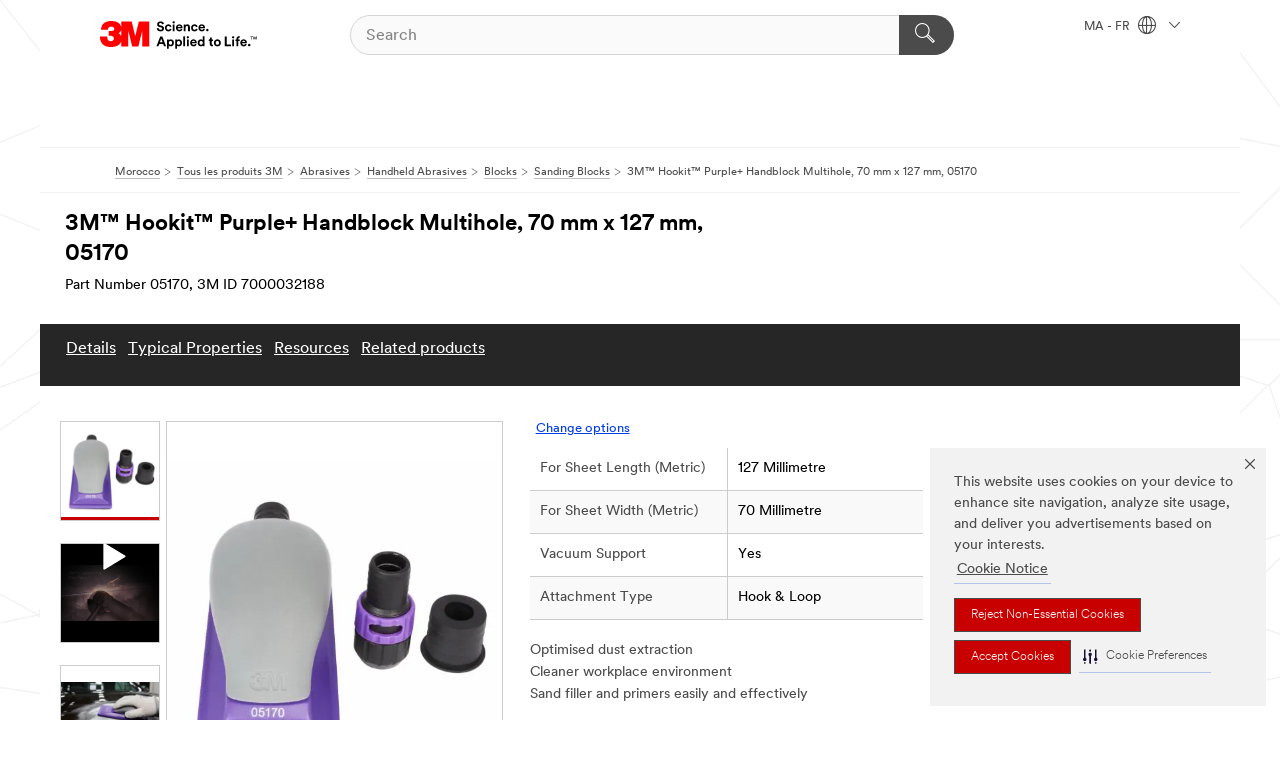

--- FILE ---
content_type: text/html; charset=UTF-8
request_url: https://www.3mmaroc.ma/3M/fr_MA/p/d/v000077136/
body_size: 16947
content:
<!DOCTYPE html>
<html lang="en-MA">
 <head><meta http-equiv="X-UA-Compatible" content="IE=EDGE"><script type="text/javascript" src="https://cdn-prod.securiti.ai/consent/auto_blocking/0638aaa2-354a-44c0-a777-ea4db9f7bf8a/cdcbf7e6-8c1e-4f65-a9e2-9cf9fd12f39e.js"></script><script>(function(){var s=document.createElement('script');s.src='https://cdn-prod.securiti.ai/consent/cookie-consent-sdk-loader.js';s.setAttribute('data-tenant-uuid', '0638aaa2-354a-44c0-a777-ea4db9f7bf8a');s.setAttribute('data-domain-uuid', 'cdcbf7e6-8c1e-4f65-a9e2-9cf9fd12f39e');s.setAttribute('data-backend-url', 'https://app.securiti.ai');s.setAttribute('data-skip-css', 'false');s.defer=true;var parent_node=document.head || document.body;parent_node.appendChild(s);})()</script><script src="https://tags.tiqcdn.com/utag/3m/3m-emea/prod/utag.sync.js"></script><script>if (typeof utag_data == 'undefined') utag_data = {};</script><style>.MMM--site-bd .mds-wrapper p{margin:0;}.mds-wrapper .mds-titleWithText_content--body p, .mds-wrapper .mds-stackableimages_container--content p, .mds-wrapper .mds-content-cards_grid_card_body .mds-font_body p, .mds-wrapper .mds-contentCTA_content--body p, .mds-wrapper .mds-accordion_content--text>p, .mds-wrapper .mds-tabs_items--content>div>p, .mds-wrapper .mds-verticaltabs_content--text>p{margin-bottom:15px;}.MMM--site-bd .mds-wrapper .mds-margin_large--bottom{margin-bottom: 20px;}.MMM--site-bd .mds-wrapper .mds-margin_large--top{margin-top: 20px;}.MMM--site-bd .mds-wrapper ol{margin:0;}.MMM--site-bd .mds-wrapper .mds-titleWithText_content--body ol, .MMM--site-bd .mds-wrapper .mds-titleWithText_content--body ul, .MMM--site-bd .mds-wrapper .mds-stackableimages_container--content ol, .MMM--site-bd .mds-wrapper .mds-stackableimages_container--content ul, .MMM--site-bd .mds-wrapper .mds-content-cards_grid_card_body .mds-font_body ol, .MMM--site-bd .mds-wrapper .mds-content-cards_grid_card_body .mds-font_body ul, .MMM--site-bd .mds-wrapper .mds-contentCTA_content--body ol, .MMM--site-bd .mds-wrapper .mds-contentCTA_content--body ul, .MMM--site-bd .mds-wrapper .mds-accordion_content--text>ol, .MMM--site-bd .mds-wrapper .mds-accordion_content--text>ul, .MMM--site-bd .mds-wrapper .mds-tabs_items--content>div>ol, .MMM--site-bd .mds-wrapper .mds-tabs_items--content>div>ul, .MMM--site-bd .mds-wrapper .mds-verticaltabs_content--text>ol, .MMM--site-bd .mds-wrapper .mds-verticaltabs_content--text>ul{padding-left: 22px;}</style><style>.m-header_menu{visibility: hidden;}</style>
<title>3M™ Hookit™ Purple+ Handblock Multihole, 70 mm x 127 mm, 05170 | 3M Morocco</title>
  <meta charset="utf-8">
  <meta name="viewport" content="width=device-width, initial-scale=1.0">
<meta name="DCSext.Business" content="Safety & Industrial Bus Group">
<meta name="DCSext.CDC" content="BK">
<meta name="DCSext.Dimension_FUZE_Featured_Brands" content="3M">
<meta name="DCSext.Hierarchy" content="GPH20157">
<meta name="DCSext.SnapsPdp" content="3M™ Hookit™ Purple+ Handblock Multihole, 70 mm x 127 mm, 05170">
<meta name="DCSext.ewcd_url" content="Z6_79L2HO02KO3O10Q639V7L0A534 | Z6_79L2HO02K8K6B0QT20NQQ30Q31">
<meta name="DCSext.locale" content="fr_MA">
<meta name="DCSext.page" content="CORP_SNAPS_GPH_MA">
<meta name="DCSext.platform" content="FUZE">
<meta name="DCSext.site" content="CORP_SNAPS_GPH">
<meta name="Discontinued" content="false">
<meta name="Keywords" content="car scratch repair, car dent repair, paint removal, paint preparation, denibbing, primer sanding, abrasives for plastic repair, Filler sanding, 3M abrasives, cubitron">
<meta name="WT.cg_n" content="Product Detail Page">
<meta name="WT.dcsvid" content="">
<meta name="WT.pn_sku" content="7000032188">
<meta name="application-name" content="MMM-ext">
<meta name="baseurl" content="https://www.3mmaroc.ma/3M/fr_MA/p/">
<meta name="dc_coverage" content="MA">
<meta name="description" content="Sand filler easily and effectively with 3M™ Hookit™ Purple+ Handblock Multihole. Our range of hand blocks are optimised for manual sanding applications and dust extraction, to create a cleaner workplace environment.">
<meta name="entity.categoryId" content="GPH20157">
<meta name="format-detection" content="telephone=no">
<meta name="generatedBySNAPS" content="true">
<meta http-equiv="cleartype" content="on">
<meta http-equiv="format-detection" content="telephone=no">
<meta http-equiv="imagetoolbar" content="no">
<meta name="isChild" content="true">
<meta name="isParent" content="false">
<meta name="mmm_id" content="7000032188">
<meta name="mmmsite" content="CORP_SNAPS_GPH">
<meta name="og:description" content="Sand filler easily and effectively with 3M™ Hookit™ Purple+ Handblock Multihole. Our range of hand blocks are optimised for manual sanding applications and dust extraction, to create a cleaner workplace environment.">
<meta name="og:image" content="https://multimedia.3m.com/mws/media/1148863J/3m-hookit-purple-multihole-handblock-pn05170-cfop.jpg">
<meta name="og:title" content="3M™ Hookit™ Purple+ Handblock Multihole, 70 mm x 127 mm, 05170">
<meta name="og:url" content="https://www.3mmaroc.ma/3M/fr_MA/p/dc/v000077136/">
<meta name="pageType" content="FuzeProductDetail">
<meta name="mmm:serp" content="https://www.3mmaroc.ma/3M/fr_MA/p/dc/v000077136/"/>
<link rel="canonical" href="https://www.3mmaroc.ma/3M/fr_MA/p/dc/v000077136/" /><!--  <PageMap><DataObject type="server"><Attribute name="node">fd-5 | WebSphere_Portal</Attribute>
<Attribute name="placeUniquename">CORP_SNAPS_GPH</Attribute>
<Attribute name="sitebreadcrumb">Z6_79L2HO02K8K6B0QT20NQQ30Q31</Attribute>
<Attribute name="themeVersion">2025.12</Attribute>
<Attribute name="pageUniquename">CORP_SNAPS_GPH_MA</Attribute>
</DataObject>
<DataObject type="page"><Attribute name="site">Z6_79L2HO02KO3O10Q639V7L0A534 | CORP_SNAPS_GPH</Attribute>
<Attribute name="currentpage">Z6_79L2HO02K8K6B0QT20NQQ30Q31</Attribute>
<Attribute name="currentuniquename">CORP_SNAPS_GPH_MA</Attribute>
</DataObject>
</PageMap> --><link rel="shortcut icon" type="image/ico" href="/favicon.ico" />
<link rel="apple-touch-icon-precomposed" sizes="57x57" href="/3m_theme_assets/themes/3MTheme/assets/images/unicorn/3M_Bookmark_Icon_57x57.png" />
<link rel="apple-touch-icon-precomposed" sizes="60x60" href="/3m_theme_assets/themes/3MTheme/assets/images/unicorn/3M_Bookmark_Icon_60x60.png" />
<link rel="apple-touch-icon-precomposed" sizes="72x72" href="/3m_theme_assets/themes/3MTheme/assets/images/unicorn/3M_Bookmark_Icon_72x72.png" />
<link rel="apple-touch-icon-precomposed" sizes="76x76" href="/3m_theme_assets/themes/3MTheme/assets/images/unicorn/3M_Bookmark_Icon_76x76.png" />
<link rel="apple-touch-icon-precomposed" sizes="114x114" href="/3m_theme_assets/themes/3MTheme/assets/images/unicorn/3M_Bookmark_Icon_114x114.png" />
<link rel="apple-touch-icon-precomposed" sizes="120x120" href="/3m_theme_assets/themes/3MTheme/assets/images/unicorn/3M_Bookmark_Icon_120x120.png" />
<link rel="apple-touch-icon-precomposed" sizes="144x144" href="/3m_theme_assets/themes/3MTheme/assets/images/unicorn/3M_Bookmark_Icon_144x144.png" />
<link rel="apple-touch-icon-precomposed" sizes="152x152" href="/3m_theme_assets/themes/3MTheme/assets/images/unicorn/3M_Bookmark_Icon_152x152.png" />
<link rel="apple-touch-icon-precomposed" sizes="180x180" href="/3m_theme_assets/themes/3MTheme/assets/images/unicorn/3M_Bookmark_Icon_180x180.png" />
<meta name="msapplication-TileColor" content="#ffffff" />
<meta name="msapplication-square70x70logo" content="/3m_theme_assets/themes/3MTheme/assets/images/unicorn/smalltile.png" />
<meta name="msapplication-square150x150logo" content="/3m_theme_assets/themes/3MTheme/assets/images/unicorn/mediumtile.png" />
<meta name="msapplication-wide310x150logo" content="/3m_theme_assets/themes/3MTheme/assets/images/unicorn/widetile.png" />
<meta name="msapplication-square310x310logo" content="/3m_theme_assets/themes/3MTheme/assets/images/unicorn/largetile.png" />
<link rel="alternate" hreflang="fr-BE" href="https://www.3mbelgique.be/3M/fr_BE/p/dc/v000077136/" /><link rel="alternate" hreflang="en-LB" href="https://www.3m.com/3M/en_LB/p/dc/v000077136/" /><link rel="alternate" hreflang="nl-NL" href="https://www.3mnederland.nl/3M/nl_NL/p/dc/v000077136/" /><link rel="alternate" hreflang="en-KW" href="https://www.3m.com.kw/3M/en_KW/p/dc/v000077136/" /><link rel="alternate" hreflang="hu-HU" href="https://www.3mmagyarorszag.hu/3M/hu_HU/p/dc/v000077136/" /><link rel="alternate" hreflang="de-DE" href="https://www.3mdeutschland.de/3M/de_DE/p/dc/v000077136/" /><link rel="alternate" hreflang="en-BG" href="https://www.3mbulgaria.bg/3M/bg_BG/p/dc/v000077136/" /><link rel="alternate" hreflang="cs-CZ" href="https://www.3m.cz/3M/cs_CZ/p/dc/v000077136/" /><link rel="alternate" hreflang="en-AE" href="https://www.3mae.ae/3M/en_AE/p/dc/v000077136/" /><link rel="alternate" hreflang="da-DK" href="https://www.3mdanmark.dk/3M/da_DK/p/dc/v000077136/" /><link rel="alternate" hreflang="pl-PL" href="https://www.3mpolska.pl/3M/pl_PL/p/dc/v000077136/" /><link rel="alternate" hreflang="en-RS" href="https://www.3m.co.rs/3M/sr_RS/p/dc/v000077136/" /><link rel="alternate" hreflang="en-EE" href="https://www.3m.com.ee/3M/et_EE/p/dc/v000077136/" /><link rel="alternate" hreflang="sk-SK" href="https://www.3mslovensko.sk/3M/sk_SK/p/dc/v000077136/" /><link rel="alternate" hreflang="it-IT" href="https://www.3mitalia.it/3M/it_IT/p/dc/v000077136/" /><link rel="alternate" hreflang="en-RO" href="https://www.3m.com.ro/3M/ro_RO/p/dc/v000077136/" /><link rel="alternate" hreflang="pt-PT" href="https://www.3m.com.pt/3M/pt_PT/p/dc/v000077136/" /><link rel="alternate" hreflang="en-IE" href="https://www.3mireland.ie/3M/en_IE/p/dc/v000077136/" /><link rel="alternate" hreflang="vi-VN" href="https://www.3m.com.vn/3M/vi_VN/p/dc/v000077136/" /><link rel="alternate" hreflang="en-PK" href="https://www.3m.com.pk/3M/en_PK/p/dc/v000077136/" /><link rel="alternate" hreflang="nl-BE" href="https://www.3mbelgie.be/3M/nl_BE/p/dc/v000077136/" /><link rel="alternate" hreflang="es-ES" href="https://www.3m.com.es/3M/es_ES/p/dc/v000077136/" /><link rel="alternate" hreflang="sv-SE" href="https://www.3msverige.se/3M/sv_SE/p/dc/v000077136/" /><link rel="alternate" hreflang="en-MA" href="https://www.3mmaroc.ma/3M/fr_MA/p/dc/v000077136/" /><link rel="alternate" hreflang="en-SI" href="https://www.3m.com/3M/sl_SI/p/dc/v000077136/" /><link rel="alternate" hreflang="en-QA" href="https://www.3m.com.qa/3M/en_QA/p/dc/v000077136/" /><link rel="alternate" hreflang="en-KZ" href="https://www.3mkazakhstan.com/3M/ru_KZ/p/dc/v000077136/" /><link rel="alternate" hreflang="de-CH" href="https://www.3mschweiz.ch/3M/de_CH/p/dc/v000077136/" /><link rel="alternate" hreflang="en-LT" href="https://www.3mlietuva.lt/3M/lt_LT/p/dc/v000077136/" /><link rel="alternate" hreflang="en-GR" href="https://www.3mhellas.gr/3M/el_GR/p/dc/v000077136/" /><link rel="alternate" hreflang="en-HR" href="https://www.3m.com.hr/3M/hr_HR/p/dc/v000077136/" /><link rel="alternate" hreflang="en-LV" href="https://www.3m.com.lv/3M/lv_LV/p/dc/v000077136/" /><link rel="alternate" hreflang="en-IN" href="https://www.3mindia.in/3M/en_IN/p/dc/v000077136/" /><link rel="alternate" hreflang="fi-FI" href="https://www.3msuomi.fi/3M/fi_FI/p/dc/v000077136/" /><link rel="alternate" hreflang="en-IL" href="https://www.3misrael.co.il/3M/en_IL/p/dc/v000077136/" /><link rel="alternate" hreflang="fr-FR" href="https://www.3mfrance.fr/3M/fr_FR/p/dc/v000077136/" /><link rel="alternate" hreflang="de-AT" href="https://www.3maustria.at/3M/de_AT/p/dc/v000077136/" /><link rel="alternate" hreflang="fr-CH" href="https://www.3msuisse.ch/3M/fr_CH/p/dc/v000077136/" /><link rel="alternate" hreflang="en-GB" href="https://www.3m.co.uk/3M/en_GB/p/dc/v000077136/" /><link rel="alternate" hreflang="no-NO" href="https://www.3mnorge.no/3M/no_NO/p/dc/v000077136/" /><link rel="stylesheet" href="/3m_theme_assets/themes/3MTheme/assets/css/build/phoenix.css?v=3.179.0" />
<link rel="stylesheet" href="/3m_theme_assets/themes/3MTheme/assets/css/unicorn-icons.css?v=3.179.0" />
<link rel="stylesheet" media="print" href="/3m_theme_assets/themes/3MTheme/assets/css/build/unicorn-print.css?v=3.179.0" />
<link rel="stylesheet" href="/3m_theme_assets/static/MDS/mammoth.css?v=3.179.0" />
<!--[if IE]><![endif]-->
<!--[if (IE 8)|(IE 7)]>
<script type="text/javascript">
document.getElementById("js-main_style").setAttribute("href", "");
</script>

<![endif]-->
<!--[if lte IE 6]><![endif]-->
<script type="text/javascript" src="/3m_theme_assets/themes/3MTheme/assets/scripts/mmmSettings.js"></script><link rel="stylesheet" href="/3m_theme_assets/themes/3MTheme/assets/css/build/gsn.css" />
<link rel="stylesheet" href="/3m_theme_assets/themes/3MTheme/assets/css/static/MyAccountDropdown/MyAccountDropdown.css" />


<script>(window.BOOMR_mq=window.BOOMR_mq||[]).push(["addVar",{"rua.upush":"false","rua.cpush":"false","rua.upre":"false","rua.cpre":"false","rua.uprl":"false","rua.cprl":"false","rua.cprf":"false","rua.trans":"","rua.cook":"false","rua.ims":"false","rua.ufprl":"false","rua.cfprl":"false","rua.isuxp":"false","rua.texp":"norulematch","rua.ceh":"false","rua.ueh":"false","rua.ieh.st":"0"}]);</script>
                              <script>!function(e){var n="https://s.go-mpulse.net/boomerang/";if("False"=="True")e.BOOMR_config=e.BOOMR_config||{},e.BOOMR_config.PageParams=e.BOOMR_config.PageParams||{},e.BOOMR_config.PageParams.pci=!0,n="https://s2.go-mpulse.net/boomerang/";if(window.BOOMR_API_key="UWRYR-C88R8-XEZDS-AZ97P-LXP2F",function(){function e(){if(!o){var e=document.createElement("script");e.id="boomr-scr-as",e.src=window.BOOMR.url,e.async=!0,i.parentNode.appendChild(e),o=!0}}function t(e){o=!0;var n,t,a,r,d=document,O=window;if(window.BOOMR.snippetMethod=e?"if":"i",t=function(e,n){var t=d.createElement("script");t.id=n||"boomr-if-as",t.src=window.BOOMR.url,BOOMR_lstart=(new Date).getTime(),e=e||d.body,e.appendChild(t)},!window.addEventListener&&window.attachEvent&&navigator.userAgent.match(/MSIE [67]\./))return window.BOOMR.snippetMethod="s",void t(i.parentNode,"boomr-async");a=document.createElement("IFRAME"),a.src="about:blank",a.title="",a.role="presentation",a.loading="eager",r=(a.frameElement||a).style,r.width=0,r.height=0,r.border=0,r.display="none",i.parentNode.appendChild(a);try{O=a.contentWindow,d=O.document.open()}catch(_){n=document.domain,a.src="javascript:var d=document.open();d.domain='"+n+"';void(0);",O=a.contentWindow,d=O.document.open()}if(n)d._boomrl=function(){this.domain=n,t()},d.write("<bo"+"dy onload='document._boomrl();'>");else if(O._boomrl=function(){t()},O.addEventListener)O.addEventListener("load",O._boomrl,!1);else if(O.attachEvent)O.attachEvent("onload",O._boomrl);d.close()}function a(e){window.BOOMR_onload=e&&e.timeStamp||(new Date).getTime()}if(!window.BOOMR||!window.BOOMR.version&&!window.BOOMR.snippetExecuted){window.BOOMR=window.BOOMR||{},window.BOOMR.snippetStart=(new Date).getTime(),window.BOOMR.snippetExecuted=!0,window.BOOMR.snippetVersion=12,window.BOOMR.url=n+"UWRYR-C88R8-XEZDS-AZ97P-LXP2F";var i=document.currentScript||document.getElementsByTagName("script")[0],o=!1,r=document.createElement("link");if(r.relList&&"function"==typeof r.relList.supports&&r.relList.supports("preload")&&"as"in r)window.BOOMR.snippetMethod="p",r.href=window.BOOMR.url,r.rel="preload",r.as="script",r.addEventListener("load",e),r.addEventListener("error",function(){t(!0)}),setTimeout(function(){if(!o)t(!0)},3e3),BOOMR_lstart=(new Date).getTime(),i.parentNode.appendChild(r);else t(!1);if(window.addEventListener)window.addEventListener("load",a,!1);else if(window.attachEvent)window.attachEvent("onload",a)}}(),"".length>0)if(e&&"performance"in e&&e.performance&&"function"==typeof e.performance.setResourceTimingBufferSize)e.performance.setResourceTimingBufferSize();!function(){if(BOOMR=e.BOOMR||{},BOOMR.plugins=BOOMR.plugins||{},!BOOMR.plugins.AK){var n=""=="true"?1:0,t="",a="cln7dsixhzn4m2lhigka-f-5f8435f4a-clientnsv4-s.akamaihd.net",i="false"=="true"?2:1,o={"ak.v":"39","ak.cp":"832420","ak.ai":parseInt("281472",10),"ak.ol":"0","ak.cr":9,"ak.ipv":4,"ak.proto":"h2","ak.rid":"c76d847a","ak.r":47358,"ak.a2":n,"ak.m":"dsca","ak.n":"essl","ak.bpcip":"18.219.241.0","ak.cport":46064,"ak.gh":"23.208.24.237","ak.quicv":"","ak.tlsv":"tls1.3","ak.0rtt":"","ak.0rtt.ed":"","ak.csrc":"-","ak.acc":"","ak.t":"1768374676","ak.ak":"hOBiQwZUYzCg5VSAfCLimQ==GPkfQEVIVXTPgd4yH1IhnTYS5XIL43cEH3gCbScYgmmpbk5nFkNtwsTIjdsQ7aEcsRlbi8sn/66JgbmolvcgVzgc6VC7rTk0jmdMK/zjdc+L/FJRsrTeke7EdDQmRtO0Gh/EnT21jnFnzOp0nj4bIThJKOK9aRLDQFfYyEp9PBCbBWRSXf1W37lIhbgsv3gsxPMGQ37K5bf5I6/xZAJ14yPJ1eqdEJhOf04F5pD/EET2sA7gKQAMMkywd3Bk0HOauaNgBc02YV6XiWrrsBSBMQqn/F9rU2WtTG0AsCe1Y6EgGoINJ+i/D2qmCcl446p8tlqFFZHGHuLRyl5iyMnUSo6jtVUSp9Y/b8sarwZzpo9pkCdQcdCOfAHB0rwmjIlzocGIcb3DQxQ3Ezb4jYsLUE6DJjdPcNIfUxPo9GlGnOs=","ak.pv":"279","ak.dpoabenc":"","ak.tf":i};if(""!==t)o["ak.ruds"]=t;var r={i:!1,av:function(n){var t="http.initiator";if(n&&(!n[t]||"spa_hard"===n[t]))o["ak.feo"]=void 0!==e.aFeoApplied?1:0,BOOMR.addVar(o)},rv:function(){var e=["ak.bpcip","ak.cport","ak.cr","ak.csrc","ak.gh","ak.ipv","ak.m","ak.n","ak.ol","ak.proto","ak.quicv","ak.tlsv","ak.0rtt","ak.0rtt.ed","ak.r","ak.acc","ak.t","ak.tf"];BOOMR.removeVar(e)}};BOOMR.plugins.AK={akVars:o,akDNSPreFetchDomain:a,init:function(){if(!r.i){var e=BOOMR.subscribe;e("before_beacon",r.av,null,null),e("onbeacon",r.rv,null,null),r.i=!0}return this},is_complete:function(){return!0}}}}()}(window);</script></head>
<body class="MMM--bodyContain MMM--body_1440"><div class="MMM--skipMenu" id="top"><ul class="MMM--skipList"><li><a href="#js-gsnMenu">Go to MA Navigation</a></li><li><a href="#ssnMenu">Go to CORP_SNAPS_GPH Navigation</a></li><li><a href="#pageContent">Go to Page Content</a></li><li><a href="#js-searchBar">Go to Search</a></li><li><a href="#help--links">Go to Contact Information</a></li><li><a href="/3M/fr_MA/company-export/site-map/">Go to Site Map</a></li></ul>
</div>

    <div id="js-bodyWrapper" class="MMM--themeWrapper">
        <div class="m-dropdown-list_overlay"></div>
    <nav class="m-nav">      
      <div class="is-header_container h-fitWidth m-header_container">
        <div class="m-header">          
          <a href="/3M/fr_MA/company-export/" aria-label="3M Logo - Opens in a new window" class="is-3MLogo m-header_logo l-smallMarginRight h-linkNoUnderline l-centerVertically" title="3M in Morocco">
            <img class="h-onDesktop m-header_logoImg" src="/3m_theme_assets/themes/3MTheme/assets/images/unicorn/Logo.svg" alt="3M Logo" />
            <img class="h-notOnDesktop l-img" src="/3m_theme_assets/themes/3MTheme/assets/images/unicorn/Logo_mobile.png" alt="3M Logo" />
          </a>                          

          

<div class="m-header_search l-smallMarginRight">
  <form class="h-fitHeight" id="typeahead-root" action="/3M/fr_MA/p/">
    <input id="js-searchBar" class="m-header_searchbar h-fitWidth h-fitHeight l-centerVertically is-searchbar" name="Ntt" type="search" placeholder="Search" aria-label="Search">
    <button class="m-header_searchbutton" type="submit" value="Search within:" aria-label="Search">
      <i class="MMM--icn MMM--icn_search color--white"></i>
    </button>
  </form>
</div>


          <div style="display: inline-block" class="h-notOnDesktop">
            <div class="m-header_menu l-centerVertically h-notOnDesktop">
              <a href="#" class="h-linkNoUnderline link--dark is-header_menuLink is-collapsed m-header_menuLink" aria-haspopup="true" aria-controls="navOptions" aria-label="Open Navigation" data-openlabel="Open Navigation" data-closelabel="Close">
                <i class="MMM--icn MMM--icn_hamburgerMenu is-header_menuIcon m-header_menuIcn"></i>
              </a>
              <i class="MMM--icn MMM--icn_close link--dark m-header_hiddenIcn m-header_menuIcn"></i>
            </div>
          </div>
          <div class="m-header--fix"></div>
        </div>
                
        
        <div class="m-header-madbar h-notOnDesktop">
          <div class="MAD-Bar">
            <div class="m-account mad-section">
              
            </div>
          </div>
        </div>
                
        <div class="m-header_overlay"></div>
        
        <!-- Profile Management Pop-Up -->

        <div class="is-dropdown h-hidden m-navbar_container">
          <div class="m-navbar_overlay h-fitHeight h-notOnMobile is-overlay h-notOnDesktop"></div>
          <div class="m-navbar">
            <div class="m-navbar_level-1 js-navbar_level-1">

              
              <div class="m-navbar_localization l-centerVertically">
                <a href="#" class="link--dark l-centerVertically is-localeToggle">MA - FR
                  <i class="MMM--icn MMM--icn_localizationGlobe l-centerVertically m-navbar_localGlobe" style="padding-left: 5px;"></i>
                  <i class="MMM--icn MMM--icn_down_arrow h-onDesktop" style="padding-left: 10px; font-size: 11px;"></i></a>
              </div>
              <div id="js-gsnMenu" class="m-navbar_nav">

                
<ul id="navOptions" role="menubar">
<li class="m-navbar_listItem">
        <a href="#" id="navbar_link-products" class="is-navbar_link m-navbar_link" aria-haspopup="true" aria-expanded="false">&nbsp;</a>
      </li>
</ul>
<div class="m-navbar_localOverlay is-localePopUp h-hidden">
  <div class="m-navbar_localPopup m-navbar_popup font--standard" aria-modal="true" role="dialog" aria-label="language switcher dialog">
    <button
      class="m-navbar-localClose m-btn--close color--silver is-close h-notOnDesktop"
      aria-label="Close"><i class="MMM--icn MMM--icn_close"></i></button>
    <div class="font--standard m-navbar_popupTitle">3M in Morocco</div>
    <form>
      <div class="font--standard m-navbar_popupOptions"><input type="radio" name="locale" value="/3M/fr_MA/p/" id="locale-ma-fr" class="m-radioInput" checked>
      	    <label class="m-radioInput_label" for="locale-ma-fr">Fran&ccedil;ais - FR</label><br></div>
      <a href="https://www.3m.com/3M/en_US/select-location/" aria-label="Change 3M Location" class="link">Change 3M Location</a>
      <button type="submit" value="Submit" class="m-btn m-btn--red m-navbar_localeSave is-saveLocale">Save</button>
    </form>
  </div>
  <div class="m-overlay h-onDesktop is-close"></div>
</div>
              </div>
            </div>

            <div class="m-dropdown-list js-navbar_level-2">

              <!-- Dropdown Lists Header -->
<div class="m-dropdown-list_header">
  <button class="m-dropdown-list_backBtn js-dropdown-list_backBtn">
    <i class="MMM--icn MMM--icn_lt2"></i>
  </button>
  <div class="m-dropdown-list_title">
<label id="dropdown-list_products-title">&nbsp;</label>
      
  </div>
</div><!-- End of the dropdown list header -->

            </div>            
          </div>
        </div>
      </div>
    </nav>
    <div class="m-navbar_profileOverlay is-profileToggle is-close h-hidden"></div>
    <div class="m-navbar_signInOverlay m-overlay is-signInToggle is-close h-hidden"></div>
<div class="MMM--site-bd">
  <div class="MMM--grids" id="pageContent">
  <div class="MMM--siteNav">
  <div class="MMM--breadcrumbs_theme">
  <ol class="MMM--breadcrumbs-list" itemscope itemtype="https://schema.org/BreadcrumbList"><li itemprop="itemListElement" itemscope itemtype="https://schema.org/ListItem"><a href="/3M/fr_MA/company-export/" itemprop="item"><span itemprop="name">Morocco</span></a><i class="MMM--icn MMM--icn_breadcrumb"></i>
          <meta itemprop="position" content="1" /></li><li itemprop="itemListElement" itemscope itemtype="https://schema.org/ListItem"><a href="/3M/fr_MA/p/" itemprop="item"><span itemprop="name">Tous les produits 3M</span></a><i class="MMM--icn MMM--icn_breadcrumb"></i>
          <meta itemprop="position" content="2" /></li><li itemprop="itemListElement" itemscope itemtype="https://schema.org/ListItem"><a href="https://www.3mmaroc.ma/3M/fr_MA/p/c/abrasives/" itemprop="item"><span itemprop="name">Abrasives</span></a><i class="MMM--icn MMM--icn_breadcrumb"></i>
          <meta itemprop="position" content="3" /></li><li itemprop="itemListElement" itemscope itemtype="https://schema.org/ListItem"><a href="https://www.3mmaroc.ma/3M/fr_MA/p/c/abrasives/handheld/" itemprop="item"><span itemprop="name">Handheld Abrasives</span></a><i class="MMM--icn MMM--icn_breadcrumb"></i>
          <meta itemprop="position" content="4" /></li><li itemprop="itemListElement" itemscope itemtype="https://schema.org/ListItem"><a href="https://www.3mmaroc.ma/3M/fr_MA/p/c/abrasives/handheld/blocks/" itemprop="item"><span itemprop="name">Blocks</span></a><i class="MMM--icn MMM--icn_breadcrumb"></i>
          <meta itemprop="position" content="5" /></li><li itemprop="itemListElement" itemscope itemtype="https://schema.org/ListItem"><a href="https://www.3mmaroc.ma/3M/fr_MA/p/c/abrasives/handheld/blocks/sanding/" itemprop="item"><span itemprop="name">Sanding Blocks</span></a><i class="MMM--icn MMM--icn_breadcrumb"></i>
          <meta itemprop="position" content="6" /></li><li itemprop="itemListElement" itemscope itemtype="https://schema.org/ListItem"><span itemprop="name">3M™ Hookit™ Purple+ Handblock Multihole, 70 mm x 127 mm, 05170</span><link itemprop="url" href="#"><meta itemprop="position" content="7" /></li></ol>
  
</div>

        </div><div class="hiddenWidgetsDiv">
	<!-- widgets in this container are hidden in the UI by default -->
	<div class='component-container ibmDndRow hiddenWidgetsContainer id-Z7_79L2HO02K8K6B0QT20NQQ30QJ4' name='ibmHiddenWidgets' ></div><div style="clear:both"></div>
</div>

<div class="MMM--grids">
  <div class='component-container MMM--grids-col_single MMM--grids-col ibmDndColumn id-Z7_79L2HO02K8K6B0QT20NQQ30QJ2' name='ibmMainContainer' ><div class='component-control id-Z7_79L2HO02K8K6B0QT20NQQ306K2' ><span id="Z7_79L2HO02K8K6B0QT20NQQ306K2"></span><html><head><meta name="viewport" content="width=device-width"/><script>window.__INITIAL_DATA = {"isParent":false,"productDetails":{"hasMoreOptions":false,"imageUrl":"https://multimedia.3m.com/mws/media/1148863J/3m-hookit-purple-multihole-handblock-pn05170-cfop.jpg","altText":"3M™  Hookit Purple Multihole Handblock PN05170 CFOP","name":"3M™ Hookit™ Purple+ Handblock Multihole, 70 mm x 127 mm, 05170","stockNumber":"7000032188","originalMmmid":"7000032188","partNumber":"05170","shortDescription":"Sand filler easily and effectively with 3M™ Hookit™ Purple+ Handblock Multihole. Our range of hand blocks are optimised for manual sanding applications and dust extraction, to create a cleaner workplace environment.","longDescription":"[base64]","divisionName":"Safety & Industrial Bus Group","divisionCode":"BK","categoryId":"GPH20157","industryId":"","canonical":"https://www.3mmaroc.ma/3M/fr_MA/p/dc/v000077136/","discontinued":false},"benefits":["Optimised dust extraction","Cleaner workplace environment","Sand filler and primers easily and effectively","Part of the 3M™ Hookit™ Abrasive System"],"classificationAttributes":[{"label":"Abrasive Attachment Type","identifier":"attrh403","values":["Hook & Loop"],"assignment":"techspec"},{"label":"Application","identifier":"6xxzw31vvz","values":["Paint Sanding"],"assignment":"techspec"},{"label":"Attachment Type","identifier":"q3ccdpk6w5","values":["Hook & Loop"],"assignment":"techspec"},{"label":"Brands","identifier":"brand1","values":["3M"]},{"label":"For Sheet Length (Metric)","identifier":"attrh399","values":["127 Millimetre"],"assignment":"techspec"},{"label":"For Sheet Width (Metric)","identifier":"attrh401","values":["70 Millimetre"],"assignment":"techspec"},{"label":"Overall Length (Metric)","identifier":"attrh778","values":["127.0 mm"],"assignment":"techspec_dimensions"},{"label":"Overall Width (Metric)","identifier":"attrh776","values":["70 Millimeter"],"assignment":"techspec_dimensions"},{"label":"Product Type","identifier":"f6kktw629s","values":["Hand Block"],"assignment":"techspec"},{"label":"Sanding Method","identifier":"attra660","values":["Block"],"assignment":"techspec"},{"label":"Sanding Type","identifier":"attrc1087","values":["Dry"],"assignment":"techspec"},{"label":"Vacuum Support","identifier":"attra662","values":["Yes"],"assignment":"techspec"},{"label":"Wet or Dry","identifier":"attra663","values":["Dry"],"assignment":"techspec"}],"breadCrumb":[{"value":"Tous les Produits","removeUrl":"https://www.3mmaroc.ma/3M/fr_MA/p/","gphId":"GPH19999"},{"value":"Abrasives","removeUrl":"https://www.3mmaroc.ma/3M/fr_MA/p/c/abrasives/","gphId":"GPH10001"},{"value":"Handheld Abrasives","removeUrl":"https://www.3mmaroc.ma/3M/fr_MA/p/c/abrasives/handheld/","gphId":"GPH11384"},{"value":"Blocks","removeUrl":"https://www.3mmaroc.ma/3M/fr_MA/p/c/abrasives/handheld/blocks/","gphId":"GPH10357"},{"value":"Sanding Blocks","removeUrl":"https://www.3mmaroc.ma/3M/fr_MA/p/c/abrasives/handheld/blocks/sanding/","gphId":"GPH20157"},{"value":"3M™ Hookit™ Purple+ Handblock Multihole, 70 mm x 127 mm, 05170"}],"media":[{"url":"https://multimedia.3m.com/mws/media/1148863J/3m-hookit-purple-multihole-handblock-pn05170-cfop.jpg","altText":"3M™  Hookit Purple Multihole Handblock PN05170 CFOP","usageCode":"main_image"},{"usageCode":"video","videoPlayerListId":"1746937243443917424","videoPlayerId":"3259523391001","videoPlayerType":"Playlist"},{"url":"https://multimedia.3m.com/mws/media/1333429J/vehicle-sanding-step-6-blocking-3.jpg","urlPattern":"https://multimedia.3m.com/mws/media/1333429<R>/vehicle-sanding-step-6-blocking-3.jpg","mimeType":"image/tiff","altText":"sanding-step_6_blocking-0845.tif","usageCode":"8","dmrId":"1333429"},{"url":"https://multimedia.3m.com/mws/media/1333850J/priming-stage-4-primer-sanding-block-0325.jpg","urlPattern":"https://multimedia.3m.com/mws/media/1333850<R>/priming-stage-4-primer-sanding-block-0325.jpg","mimeType":"image/tiff","altText":"stage-4_primer_sanding-block-0325.tif","usageCode":"8","dmrId":"1333850"}],"mediaMore":true,"resources":[{"dmrId":"1716420","url":"https://multimedia.3m.com/mws/media/1716420J/3m-body-repair-solutions-guide.jpg","originalUrl":"https://multimedia.3m.com/mws/media/1716420O/3m-body-repair-solutions-guide.pdf?&fn=3M-Body-Repair-Solutions-Guide.pdf","title":"3M™ Body Repair Solutions Guide","mimeType":"application/pdf","fileSize":0,"altText":"3M™ Body Repair Solutions Guide","contentType":"Brochures"},{"dmrId":"2532156","url":"https://multimedia.3m.com/mws/media/2532156J/3m-cubitron-ii-hookit-clean-sanding-abrasive-disc-737u-brochure-emea-uk-lr.jpg","originalUrl":"https://multimedia.3m.com/mws/media/2532156O/3m-cubitron-ii-hookit-clean-sanding-abrasive-disc-737u-brochure-emea-uk-lr.pdf?&fn=3m-aad-cubitron-ii-abrasives-brochure-en-uk.pdf","title":"3M™ Cubitron™ II Hookit™ Clean Sanding Abrasive Disc 737U - Brochure - EMEA UK - LR","mimeType":"application/pdf","fileSize":0,"altText":"3M™ Cubitron™ II Hookit™ Clean Sanding Abrasive Disc 737U - Brochure - EMEA UK - LR","contentType":"Brochures"},{"dmrId":"1704360","url":"https://multimedia.3m.com/mws/media/1704360J/3m-standard-operating-procedures-heavy-duty-truck-repair.jpg","originalUrl":"https://multimedia.3m.com/mws/media/1704360O/3m-standard-operating-procedures-heavy-duty-truck-repair.pdf?&fn=3m-aad-sop-commercial-vehicles-truck-repair-en.pdf","title":"3M™ Standard Operating Procedures Heavy Duty Truck Repair","mimeType":"application/pdf","fileSize":31481845,"altText":"3M™ Standard Operating Procedures Heavy Duty Truck Repair","contentType":"Brochures"}],"resourcesMore":false,"relatedProducts":[{"name":"3M™ Dry Guide Coat","url":"https://www.3mmaroc.ma/3M/fr_MA/p/d/b40067362/","image":"https://multimedia.3m.com/mws/media/1132032J/3m-kontrollpulver-familie-orange-schwarz-mit-pad-und-block.jpg","categoryUrl":"https://www.3mmaroc.ma/3M/fr_MA/p/c/coatings/dry-guide-inspection/","categoryName":"Dry Guide Coats & Inspection Sprays","altText":"3M™ Kontrollpulver Familie (orange, schwarz) mit Pad und Block","label":"Fréquemment achetés ensemble","mmmid":"B40067362"},{"name":"3M™ Cubitron™ II Net Sheet Roll","url":"https://www.3mmaroc.ma/3M/fr_MA/p/d/b5005276004/","image":"https://multimedia.3m.com/mws/media/2020682J/3m-cubitron-ii-net-sheet-roll.jpg","categoryUrl":"https://www.3mmaroc.ma/3M/fr_MA/p/c/abrasives/sheets-rolls/mesh/","categoryName":"Net Sheets & Rolls","altText":"Sheetroll_Family_OP_Leftside.tif","label":"Fréquemment achetés ensemble","mmmid":"B5005276004"}],"relatedProductsMore":false,"moreOptions":{"baseId":"B40066068","terminalCategory":"GPH20157","options":[{"label":"For Sheet Width (Metric)","identifier":"attrh401","values":[{"value":"70","uom":"Millimetre","api":"https://www.3mmaroc.ma/snaps2/api/pdp/productOptions/https/www.3mmaroc.ma/3M/fr_MA/p/?terminalCategory=GPH20157&baseId=B40066068&attrh401=70~Millimetre","selected":false},{"value":"225","uom":"Millimetre","api":"https://www.3mmaroc.ma/snaps2/api/pdp/productOptions/https/www.3mmaroc.ma/3M/fr_MA/p/?terminalCategory=GPH20157&baseId=B40066068&attrh401=225~Millimetre","selected":false}]},{"label":"For Sheet Length (Metric)","identifier":"attrh399","values":[{"value":"115","uom":"Millimetre","api":"https://www.3mmaroc.ma/snaps2/api/pdp/productOptions/https/www.3mmaroc.ma/3M/fr_MA/p/?terminalCategory=GPH20157&baseId=B40066068&attrh399=115~Millimetre","selected":false},{"value":"127","uom":"Millimetre","api":"https://www.3mmaroc.ma/snaps2/api/pdp/productOptions/https/www.3mmaroc.ma/3M/fr_MA/p/?terminalCategory=GPH20157&baseId=B40066068&attrh399=127~Millimetre","selected":false},{"value":"198","uom":"Millimetre","api":"https://www.3mmaroc.ma/snaps2/api/pdp/productOptions/https/www.3mmaroc.ma/3M/fr_MA/p/?terminalCategory=GPH20157&baseId=B40066068&attrh399=198~Millimetre","selected":false},{"value":"396","uom":"Millimetre","api":"https://www.3mmaroc.ma/snaps2/api/pdp/productOptions/https/www.3mmaroc.ma/3M/fr_MA/p/?terminalCategory=GPH20157&baseId=B40066068&attrh399=396~Millimetre","selected":false}]},{"label":"Vacuum Support","identifier":"attra662","values":[{"value":"Yes","api":"https://www.3mmaroc.ma/snaps2/api/pdp/productOptions/https/www.3mmaroc.ma/3M/fr_MA/p/?terminalCategory=GPH20157&baseId=B40066068&attra662=Yes","selected":false}]},{"label":"Attachment Type","identifier":"q3ccdpk6w5","values":[{"value":"Hook & Loop","api":"https://www.3mmaroc.ma/snaps2/api/pdp/productOptions/https/www.3mmaroc.ma/3M/fr_MA/p/?terminalCategory=GPH20157&baseId=B40066068&q3ccdpk6w5=Hook%20%26%20Loop","selected":false}]}],"totalSelected":4,"classificationAttributes":[{"label":"For Sheet Length (Metric)","identifier":"attrh399","values":["127 Millimetre"],"assignment":"techspec"},{"label":"For Sheet Width (Metric)","identifier":"attrh401","values":["70 Millimetre"],"assignment":"techspec"},{"label":"Vacuum Support","identifier":"attra662","values":["Yes"],"assignment":"techspec"},{"label":"Sanding Type","identifier":"attrc1087","values":[{"value":["Dry"]}],"assignment":"techspec"},{"label":"Attachment Type","identifier":"q3ccdpk6w5","values":["Hook & Loop"],"assignment":"techspec"}],"childHasCcSubId":false,"displayTable":true},"disclaimerInfo":{"intendedUseDisclaimer":"For industrial/occupational use only. Not for consumer sale or use.","extendedIntendedUseDisclaimer":"[base64]"},"mediaOffset":2,"mediaMoreCount":7,"ctaInfo":{"ccTemplatedID":"no gwtb 2020-02"},"replacement":{"discontinued":false,"is_product_new":false},"keywords":["car scratch repair","car dent repair","paint removal","paint preparation","denibbing","primer sanding","abrasives for plastic repair","Filler sanding","3M abrasives","cubitron"],"resourcesAggs":[{"label":"Brochures","count":3,"typeCode":"brochures"},{"label":"Catalogs","count":1,"typeCode":"catalogs"},{"label":"Flyers","count":1,"typeCode":"flyers"}],"relatedProductsAggs":[{"label":"Fréquemment achetés ensemble","count":2,"typeCode":"CS"}],"hreflang":{"en_KW":"https://www.3m.com.kw/3M/en_KW/p/dc/v000077136/","de_AT":"https://www.3maustria.at/3M/de_AT/p/dc/v000077136/","it_IT":"https://www.3mitalia.it/3M/it_IT/p/dc/v000077136/","en_GR":"https://www.3mhellas.gr/3M/el_GR/p/dc/v000077136/","pl_PL":"https://www.3mpolska.pl/3M/pl_PL/p/dc/v000077136/","fr_BE":"https://www.3mbelgique.be/3M/fr_BE/p/dc/v000077136/","en_KZ":"https://www.3mkazakhstan.com/3M/ru_KZ/p/dc/v000077136/","fr_FR":"https://www.3mfrance.fr/3M/fr_FR/p/dc/v000077136/","cs_CZ":"https://www.3m.cz/3M/cs_CZ/p/dc/v000077136/","en_LB":"https://www.3m.com/3M/en_LB/p/dc/v000077136/","de_DE":"https://www.3mdeutschland.de/3M/de_DE/p/dc/v000077136/","hu_HU":"https://www.3mmagyarorszag.hu/3M/hu_HU/p/dc/v000077136/","en_RO":"https://www.3m.com.ro/3M/ro_RO/p/dc/v000077136/","en_PK":"https://www.3m.com.pk/3M/en_PK/p/dc/v000077136/","de_CH":"https://www.3mschweiz.ch/3M/de_CH/p/dc/v000077136/","en_RS":"https://www.3m.co.rs/3M/sr_RS/p/dc/v000077136/","en_BG":"https://www.3mbulgaria.bg/3M/bg_BG/p/dc/v000077136/","sk_SK":"https://www.3mslovensko.sk/3M/sk_SK/p/dc/v000077136/","es_ES":"https://www.3m.com.es/3M/es_ES/p/dc/v000077136/","en_LT":"https://www.3mlietuva.lt/3M/lt_LT/p/dc/v000077136/","nl_NL":"https://www.3mnederland.nl/3M/nl_NL/p/dc/v000077136/","en_HR":"https://www.3m.com.hr/3M/hr_HR/p/dc/v000077136/","en_LV":"https://www.3m.com.lv/3M/lv_LV/p/dc/v000077136/","en_QA":"https://www.3m.com.qa/3M/en_QA/p/dc/v000077136/","nl_BE":"https://www.3mbelgie.be/3M/nl_BE/p/dc/v000077136/","sv_SE":"https://www.3msverige.se/3M/sv_SE/p/dc/v000077136/","da_DK":"https://www.3mdanmark.dk/3M/da_DK/p/dc/v000077136/","en_MA":"https://www.3mmaroc.ma/3M/fr_MA/p/dc/v000077136/","fr_CH":"https://www.3msuisse.ch/3M/fr_CH/p/dc/v000077136/","vi_VN":"https://www.3m.com.vn/3M/vi_VN/p/dc/v000077136/","en_SI":"https://www.3m.com/3M/sl_SI/p/dc/v000077136/","en_IE":"https://www.3mireland.ie/3M/en_IE/p/dc/v000077136/","fi_FI":"https://www.3msuomi.fi/3M/fi_FI/p/dc/v000077136/","en_GB":"https://www.3m.co.uk/3M/en_GB/p/dc/v000077136/","en_EE":"https://www.3m.com.ee/3M/et_EE/p/dc/v000077136/","en_AE":"https://www.3mae.ae/3M/en_AE/p/dc/v000077136/","en_IN":"https://www.3mindia.in/3M/en_IN/p/dc/v000077136/","en_IL":"https://www.3misrael.co.il/3M/en_IL/p/dc/v000077136/","no_NO":"https://www.3mnorge.no/3M/no_NO/p/dc/v000077136/","pt_PT":"https://www.3m.com.pt/3M/pt_PT/p/dc/v000077136/"},"translations":{"play":"Play","viewBuyingOptions":"View buying options","techDataSheet":"Tech Data Sheet","clearAll":"Clear all","chatUnavailable":"Chat unavailable","plusXMore":"+# more","userInstructions":"User Instructions","price":"Price","faq":"Frequently Asked Questions","options":"options","whereToBuy":"Where to buy","legalDisclaimer":"Legal disclaimer","viewLegalDisclaimer":"View legal disclaimer","productOptions":"Product options","clickTapZoom":"Click or tap image to zoom in","replacedBy":"Replaced by","upc":"UPC","hoverImageZoom":"Hover over image to zoom in","thankYouMessage":"Our Goal is to respond to your request within 24 hours. Some questions, however, may need further investigation to provide you with appropriate response.","viewMoreDetails":"View more details","notApplicable":"Not Applicable","productNameID":"Product Name and IDs","recentlyViewed":"Recently viewed","supportDescription":"Need help finding the right product for your project? Contact us if you need product, technical or application advice or want to collaborate with a 3M technical specialist {#}","showMore":"Show more","frequentBoughtTogether":"Related products","emailRequired":"Enter your email address","allResults":"All Results","lastName":"Last name (optional)","dragSpin":"Drag to spin","stockNumber":"Stock #","loveToHearFeedback":"We'd love to hear from you. Please leave us some feedback as we are always trying to improve our experiences.","dimensionsClassifications":"Dimensions and Classifications","disclaimerURL":"https://www.3m.com/3M/en_US/company-us/privacy-policy/","nsn":"NSN","availability":"Availability","matching":"matching","products":"Products","customerReviews":"Customer reviews","disclaimerOpening":"The information you provide on this Contact Us form will be used to respond to your request and as further described in our","pageTop":"Top","close":"Close","product":"product","more":"More","messageUsHeader":"Message us","change":"Change","viewAllProductOptions":"View all X product options","highlights":"Highlights","safetyDataSheet":"Safety Data Sheet","specificationsAlternate":"Typical Properties","emailAddressRetype":"Retype your email address","frequentlyViewedResources":"Frequently viewed resources","partNumber":"Part Number","selectProductOptionsForIDs":"Select product options for IDs","open":"Open","invalidEmailAddress":"Invalid email address","country":"3M Morocco","thankYouHeader":"Thank you for contacting 3M","documentNumber":"Document Number","relatedProducts":"Related products","threeSixtySpin":"360","specifications":"Specifications","closeSection":"Close this section","emailAddress":"Email address","similarProducts":"Similar products","emailAddressFailure":"Email addresses do not match","reviews":"Reviews","learnWTB":"Learn where to buy","supportTitle":"Connect with us. We’re here to help.","details":"Details","frequentlyBoughtTogetherTemp":"Frequently bought together","all":"All","messageUsIntro":"We welcome your questions and comments about 3M Products and only use the information you provide to respond to your message.","loadMore":"Load more","less":"Less","productNumber":"3M Product Number","done":"Done","selectOptionsTooltip":"Select product options","firstName":"First name (optional)","requiredProductsZone":"Required products","helpMakeBetter":"Help us make our site better","optionsAvailable":"Options available","support":"Support","viewAllResources":"View all resources","next":"Next","submit":"Submit","disclaimerClosing":"Please be aware that this information (including the original and the subsequent reply) may be transferred to a server located in the U.S. for metrics and storage. If you do not consent to this use of your personal information, please do not use the Contact Us system.","chatLive":"Chat live","priceList":"Price List","wtbUnavailable":"No distributors available","messageDetails":"Please be as detailed as possible:","of":"of","showingOfProducts":"Showing X of X products","suggestedApplications":"Suggested applications","relatedProductsTemp":"Related products","changeOptions":"Change options","ajaxError":"AJAX error","resources":"Resources","discontinued":"Discontinued","message":"Message","sendFeedback":"Send feedback","messageRequired":"Please provide a message.","disclaimerPunctuation":".","disclaimerLinkText":"Internet Privacy Policy","currentProduct":"Current product"},"highlightRichContent":false,"disableRichContent":false,"richContent":{},"displayController":{"showReviews":false,"showSupport":false,"showDetails":true,"showResources":true,"showRequiredProducts":false,"relatedProducts":true,"showDisclaimerInfo":true,"similarProducts":false,"classificationAttributes":true},"secondaryPageTitle":"","primaryPageTitle":"3M™ Hookit™ Purple+ Handblock Multihole, 70 mm x 127 mm, 05170","canonicalUrl":"https://www.3mmaroc.ma/3M/fr_MA/p/dc/v000077136/","pdpPageOffset":131,"locale":"fr_MA","uniqueName":"CORP_SNAPS_GPH_MA","brandedSite":"","endpoints":{"snapServerUrl":"https://www.3mmaroc.ma/snaps2/","moreResources":"https://www.3mmaroc.ma/snaps2/api/pdp/moreResources/https/www.3mmaroc.ma/3M/fr_MA/p/d/v000077136","moreMedia":"https://www.3mmaroc.ma/snaps2/api/pdp/moreMedia/https/www.3mmaroc.ma/3M/fr_MA/p/d/v000077136","moreRelatedProducts":"https://www.3mmaroc.ma/snaps2/api/pdp/moreRelatedProducts/https/www.3mmaroc.ma/3M/fr_MA/p/d/v000077136","productOptions":"https://www.3mmaroc.ma/snaps2/api/pdp/productOptions/https/www.3mmaroc.ma/3M/fr_MA/p/v000077136","similarProductsCompare":"https://www.3mmaroc.ma/snaps2/api/compare/https/www.3mmaroc.ma/3M/fr_MA/p/d/","moreRequiredProducts":"https://www.3mmaroc.ma/snaps2/api/pdp/moreRequiredProducts/https/www.3mmaroc.ma/3M/fr_MA/p/d/v000077136"},"pageKey":"d","fuzeRequest":true}
</script><style>#SNAPS2_root{visibility: hidden;opacity: 0;} 
 </style>
<script>(window.BOOMR_mq=window.BOOMR_mq||[]).push(["addVar",{"rua.upush":"false","rua.cpush":"false","rua.upre":"false","rua.cpre":"false","rua.uprl":"false","rua.cprl":"false","rua.cprf":"false","rua.trans":"","rua.cook":"false","rua.ims":"false","rua.ufprl":"false","rua.cfprl":"false","rua.isuxp":"false","rua.texp":"norulematch","rua.ceh":"false","rua.ueh":"false","rua.ieh.st":"0"}]);</script>
                              <script>!function(e){var n="https://s.go-mpulse.net/boomerang/";if("False"=="True")e.BOOMR_config=e.BOOMR_config||{},e.BOOMR_config.PageParams=e.BOOMR_config.PageParams||{},e.BOOMR_config.PageParams.pci=!0,n="https://s2.go-mpulse.net/boomerang/";if(window.BOOMR_API_key="UWRYR-C88R8-XEZDS-AZ97P-LXP2F",function(){function e(){if(!o){var e=document.createElement("script");e.id="boomr-scr-as",e.src=window.BOOMR.url,e.async=!0,i.parentNode.appendChild(e),o=!0}}function t(e){o=!0;var n,t,a,r,d=document,O=window;if(window.BOOMR.snippetMethod=e?"if":"i",t=function(e,n){var t=d.createElement("script");t.id=n||"boomr-if-as",t.src=window.BOOMR.url,BOOMR_lstart=(new Date).getTime(),e=e||d.body,e.appendChild(t)},!window.addEventListener&&window.attachEvent&&navigator.userAgent.match(/MSIE [67]\./))return window.BOOMR.snippetMethod="s",void t(i.parentNode,"boomr-async");a=document.createElement("IFRAME"),a.src="about:blank",a.title="",a.role="presentation",a.loading="eager",r=(a.frameElement||a).style,r.width=0,r.height=0,r.border=0,r.display="none",i.parentNode.appendChild(a);try{O=a.contentWindow,d=O.document.open()}catch(_){n=document.domain,a.src="javascript:var d=document.open();d.domain='"+n+"';void(0);",O=a.contentWindow,d=O.document.open()}if(n)d._boomrl=function(){this.domain=n,t()},d.write("<bo"+"dy onload='document._boomrl();'>");else if(O._boomrl=function(){t()},O.addEventListener)O.addEventListener("load",O._boomrl,!1);else if(O.attachEvent)O.attachEvent("onload",O._boomrl);d.close()}function a(e){window.BOOMR_onload=e&&e.timeStamp||(new Date).getTime()}if(!window.BOOMR||!window.BOOMR.version&&!window.BOOMR.snippetExecuted){window.BOOMR=window.BOOMR||{},window.BOOMR.snippetStart=(new Date).getTime(),window.BOOMR.snippetExecuted=!0,window.BOOMR.snippetVersion=12,window.BOOMR.url=n+"UWRYR-C88R8-XEZDS-AZ97P-LXP2F";var i=document.currentScript||document.getElementsByTagName("script")[0],o=!1,r=document.createElement("link");if(r.relList&&"function"==typeof r.relList.supports&&r.relList.supports("preload")&&"as"in r)window.BOOMR.snippetMethod="p",r.href=window.BOOMR.url,r.rel="preload",r.as="script",r.addEventListener("load",e),r.addEventListener("error",function(){t(!0)}),setTimeout(function(){if(!o)t(!0)},3e3),BOOMR_lstart=(new Date).getTime(),i.parentNode.appendChild(r);else t(!1);if(window.addEventListener)window.addEventListener("load",a,!1);else if(window.attachEvent)window.attachEvent("onload",a)}}(),"".length>0)if(e&&"performance"in e&&e.performance&&"function"==typeof e.performance.setResourceTimingBufferSize)e.performance.setResourceTimingBufferSize();!function(){if(BOOMR=e.BOOMR||{},BOOMR.plugins=BOOMR.plugins||{},!BOOMR.plugins.AK){var n=""=="true"?1:0,t="",a="cln7dsixhzn4m2lhigka-f-5f8435f4a-clientnsv4-s.akamaihd.net",i="false"=="true"?2:1,o={"ak.v":"39","ak.cp":"832420","ak.ai":parseInt("281472",10),"ak.ol":"0","ak.cr":9,"ak.ipv":4,"ak.proto":"h2","ak.rid":"c76d847a","ak.r":47358,"ak.a2":n,"ak.m":"dsca","ak.n":"essl","ak.bpcip":"18.219.241.0","ak.cport":46064,"ak.gh":"23.208.24.237","ak.quicv":"","ak.tlsv":"tls1.3","ak.0rtt":"","ak.0rtt.ed":"","ak.csrc":"-","ak.acc":"","ak.t":"1768374676","ak.ak":"hOBiQwZUYzCg5VSAfCLimQ==GPkfQEVIVXTPgd4yH1IhnTYS5XIL43cEH3gCbScYgmmpbk5nFkNtwsTIjdsQ7aEcsRlbi8sn/66JgbmolvcgVzgc6VC7rTk0jmdMK/zjdc+L/FJRsrTeke7EdDQmRtO0Gh/EnT21jnFnzOp0nj4bIThJKOK9aRLDQFfYyEp9PBCbBWRSXf1W37lIhbgsv3gsxPMGQ37K5bf5I6/xZAJ14yPJ1eqdEJhOf04F5pD/EET2sA7gKQAMMkywd3Bk0HOauaNgBc02YV6XiWrrsBSBMQqn/F9rU2WtTG0AsCe1Y6EgGoINJ+i/D2qmCcl446p8tlqFFZHGHuLRyl5iyMnUSo6jtVUSp9Y/b8sarwZzpo9pkCdQcdCOfAHB0rwmjIlzocGIcb3DQxQ3Ezb4jYsLUE6DJjdPcNIfUxPo9GlGnOs=","ak.pv":"279","ak.dpoabenc":"","ak.tf":i};if(""!==t)o["ak.ruds"]=t;var r={i:!1,av:function(n){var t="http.initiator";if(n&&(!n[t]||"spa_hard"===n[t]))o["ak.feo"]=void 0!==e.aFeoApplied?1:0,BOOMR.addVar(o)},rv:function(){var e=["ak.bpcip","ak.cport","ak.cr","ak.csrc","ak.gh","ak.ipv","ak.m","ak.n","ak.ol","ak.proto","ak.quicv","ak.tlsv","ak.0rtt","ak.0rtt.ed","ak.r","ak.acc","ak.t","ak.tf"];BOOMR.removeVar(e)}};BOOMR.plugins.AK={akVars:o,akDNSPreFetchDomain:a,init:function(){if(!r.i){var e=BOOMR.subscribe;e("before_beacon",r.av,null,null),e("onbeacon",r.rv,null,null),r.i=!0}return this},is_complete:function(){return!0}}}}()}(window);</script></head><body><!-- SNAPS 2 HTML starts here --><div id="SNAPS2_root" class="sps2 mds-wrapper"><section class="sps2-pdp"><script id="Magic360Script" type="text/javascript" src="https://www.3mmaroc.ma/snaps2/magic360/magic360.js" async=""></script><script type="text/javascript">
                        var Magic360Options  = {}
                        Magic360Options  = {
                            onready: function(spin) {
                                if(spin.id) {
                                    const event = new CustomEvent('spinnerReady', { detail: {spinnerId: spin.id }});
                                    document?.getElementById(spin.id)?.dispatchEvent(event);
                                }
                            }
                        }
                    </script><script id="MagicZoomScript" type="text/javascript" src="https://www.3mmaroc.ma/snaps2/magiczoomplus/magiczoomplus.js" async=""></script><script type="text/javascript">
                                var mzOptions = {}
                                mzOptions = {
                                    onZoomIn: function() {
                                        if(arguments[0]) {
                                            const event = new CustomEvent('zoomIn', { detail: {magicZoomId: arguments[0] }});
                                            document?.getElementById(arguments[0])?.dispatchEvent(event);
                                        }
                                    },
                                    onZoomOut: function() {
                                        if(arguments[0]) {
                                            const event = new CustomEvent('zoomOut', { detail: {magicZoomId: arguments[0] }});
                                            document?.getElementById(arguments[0])?.dispatchEvent(event);
                                        }
                                    },
                                    onZoomReady: function() {
                                        if(arguments[0]) {
                                            const event = new CustomEvent('zoomReady', { detail: {magicZoomId: arguments[0] }});
                                            document?.getElementById(arguments[0])?.dispatchEvent(event);
                                        }
                                    }
                                }
                            </script><div class="sps2-pdp_header--container"><h1 class="mds-font_header--6 sps2-pdp_header--name">3M™ Hookit™ Purple+ Handblock Multihole, 70 mm x 127 mm, 05170</h1><div class="sps2-pdp_header--details_container"><ul class="sps2-pdp_header--details_container_ids"><li class="mds-font_paragraph sps2-pdp_header--details_child" role="note">Part Number 05170</li><li class="mds-font_paragraph sps2-pdp_header--details_child" role="note">3M ID 7000032188</li></ul></div></div><nav class="sps2-pdp_stickyNav--container_fixed" aria-label="Main"><ul class="sps2-pdp_stickyNav--button_container"><li><button class="mds-font_paragraph sps2-pdp_stickyNav--button_nav">Details</button></li><li><button class="mds-font_paragraph sps2-pdp_stickyNav--button_nav">Typical Properties</button></li><li><button class="mds-font_paragraph sps2-pdp_stickyNav--button_nav">Resources</button></li><li><button class="mds-font_paragraph sps2-pdp_stickyNav--button_nav">Related products</button></li></ul></nav><div class="sps2-pdp_buying"><div class="sps2-pdp_buying--container"><div class="sps2-pdp_gallery--box"><div class="sps2-pdp_outerGallery--container"><button class="sps2-pdp_outerGallery--active_container sps2-pdp_gallery--magiczoom-outer"></button><div class="sps2-pdp_outerGallery--list_container"><button class="sps2-pdp_gallery--list-btn " data-testid="sps2-pdp_gallery--thumbnailWrapper"><img src="https://multimedia.3m.com/mws/media/1148863J/3m-hookit-purple-multihole-handblock-pn05170-cfop.jpg" alt="3M™  Hookit Purple Multihole Handblock PN05170 CFOP" loading="lazy"/></button><button class="sps2-pdp_gallery--list-btn " data-testid="sps2-pdp_gallery--thumbnailWrapper"><div class="bc-thumbnail-container"><img src="https://www.3m.com/3m_theme_assets/themes/3MTheme/assets/images/lazy-preloader-clear.gif" alt="video-thumbnail"/><span class="MMM--icn MMM--icn_arrowRight" aria-hidden="true"></span></div></button><button class="sps2-pdp_gallery--list-btn " data-testid="sps2-pdp_gallery--thumbnailWrapper"><img src="https://multimedia.3m.com/mws/media/1333429J/vehicle-sanding-step-6-blocking-3.jpg" alt="sanding-step_6_blocking-0845.tif" loading="lazy"/></button><button class="sps2-pdp_gallery--list-btn sps2-pdp_gallery--list-btn_loadMore" data-testid="sps2-pdp_gallery--thumbnailWrapper"><span>+7 more</span><img src="https://multimedia.3m.com/mws/media/1333850J/priming-stage-4-primer-sanding-block-0325.jpg" alt="stage-4_primer_sanding-block-0325.tif" loading="lazy"/></button></div></div></div><div class="sps2-pdp_description--container"><div class="sps2-pdp_pSelector--container"><div class="sps2-pdp_pSelector--miniTable sps2-pdp_pSelector--miniTable_centered"><button class="mds-link_primary sps2-pdp_pSelector--miniTable_change sps2-pdp_pSelector--miniTable_change--left">Change options</button><div class="mds-dataTable_container"><table role="table" class="mds-dataTable  "><tbody class="mds-dataTable_body " role="rowgroup"><tr class="mds-dataTable_row mds-font_body tr" role="row"><td class="mds-dataTable_cell  " role="cell" style="width:50%"> <!-- -->For Sheet Length (Metric)</td><td class="mds-dataTable_cell  " role="cell" style="color:black;width:50%"> <!-- -->127 Millimetre</td></tr><tr class="mds-dataTable_row mds-font_body tr" role="row"><td class="mds-dataTable_cell  " role="cell" style="width:50%"> <!-- -->For Sheet Width (Metric)</td><td class="mds-dataTable_cell  " role="cell" style="color:black;width:50%"> <!-- -->70 Millimetre</td></tr><tr class="mds-dataTable_row mds-font_body tr" role="row"><td class="mds-dataTable_cell  " role="cell" style="width:50%"> <!-- -->Vacuum Support</td><td class="mds-dataTable_cell  " role="cell" style="color:black;width:50%"> <!-- -->Yes</td></tr><tr class="mds-dataTable_row mds-font_body tr" role="row"><td class="mds-dataTable_cell  " role="cell" style="width:50%"> <!-- -->Attachment Type</td><td class="mds-dataTable_cell  " role="cell" style="color:black;width:50%"> <!-- -->Hook &amp; Loop</td></tr></tbody></table></div></div></div><div class="sps2-pdp_description--benefits"><p class="mds-font_body sps2-pdp_description--benefit">Optimised dust extraction</p><p class="mds-font_body sps2-pdp_description--benefit">Cleaner workplace environment</p><p class="mds-font_body sps2-pdp_description--benefit">Sand filler and primers easily and effectively</p></div><a class="mds-link mds-link_primary mds-margin_medium--top" role="link" tabindex="0">View more details</a><button class="sps2-pdp_no-style-btn sps2-pdp_disclaimer--link mds-link_primary">For industrial/occupational use only. Not for consumer sale or use.</button></div><div class="sps2-pdp_purchase--container"><div class="sps2-pdp_purchase--cta-section"></div></div></div></div><div class="sps2-pdp_section sps2-pdp_details"><h3 class="mds-font_header--3" tabindex="-1">Details</h3><div class="sps2-pdp_details--white_container undefined"><div><h5 class="mds-margin_large--bottom mds-font_header--5">Highlights</h5><ul class="sps2-pdp_details--highlights_list"><li class="sps2-pdp_details--highlights_item mds-font_paragraph">Optimised dust extraction</li><li class="sps2-pdp_details--highlights_item mds-font_paragraph">Cleaner workplace environment</li><li class="sps2-pdp_details--highlights_item mds-font_paragraph">Sand filler and primers easily and effectively</li><li class="sps2-pdp_details--highlights_item mds-font_paragraph">Part of the 3M™ Hookit™ Abrasive System</li></ul></div></div><div class="sps2-pdp_details--white_container"><div class="sps2-pdp_details--upper_details"><p class="mds-font_paragraph MMM--gapBottom">Sand filler easily and effectively with 3M™ Hookit™ Purple+ Handblock Multihole. Our range of hand blocks are optimised for manual sanding applications and dust extraction, to create a cleaner workplace environment.</p><p class="mds-font_paragraph"> <!-- -->Create a cleaner work environment with 3M™ Hookit™ Purple+ Handblock Multihole. Our range of hand blocks are innovatively designed with chevron dust extraction multihole for an effective and easy filler sanding.   Our Hookit™ Purple+ Handblock Multihole has been designed for maximum dust extraction. We’ve added a large number of 2 mm holes that have been purposely arranged on the sheet in a chevron formation. Direct air flow from panel to extraction system is achieved by aligning the chevron pattern with oval slots on the upgraded hand blocks.<!-- --> </p></div></div></div><div class="sps2-pdp_section sps2-pdp_specifications"><h3 class="mds-font_header--3" tabindex="-1">Typical Properties</h3><div class="mds-accordion"><div class="mds-accordion_heading"><button class="mds-accordion_title mds-accordion_button mds-font_header--6" id="accordion-id-Details" aria-expanded="true" aria-controls="accordion-content-Details"><h3 class="mds-accordion_title--tag">Details</h3></button><button tabindex="-1" class="mds-accordion_button" aria-hidden="true"><svg viewBox="0 0 20 20" xmlns="http://www.w3.org/2000/svg" xmlns:xlink="http://www.w3.org/1999/xlink"><title>Group 2</title><desc>Created with Sketch.</desc><g id="DS_Finals_Patterns" stroke="none" stroke-width="1" fill="none" fill-rule="evenodd" stroke-linecap="round" stroke-linejoin="round"><g id="DS_Accordions" transform="translate(-1364.000000, -511.000000)" stroke="#FF0000" stroke-width="1.5"><g id="Group-5-Copy" transform="translate(1365.000000, 512.000000)"><g id="Group-2"><line x1="8.5" y1="0" x2="8.5" y2="18" id="Stroke-1"></line><line x1="18" y1="8.5" x2="0" y2="8.5" id="Stroke-3"></line></g></g></g></g></svg></button></div><div role="region" id="accordion-content-" aria-labelledby="accordion-id-" class="mds-accordion_content--container"><div class=""></div></div></div></div><div class="sps2-pdp_section sps2-pdp_resources"><h3 tabindex="-1" class="mds-font_header--3">Resources</h3></div><div class="sps2-pdp_section sps2-pdp_relatedProducts"><h3 class="mds-font_header--3" tabindex="-1">Related products</h3></div><div></div><div class="sps2-pdp_disclaimer"><h5 class="sps2-pdp_disclaimer--intended mds-font_intro--1">For industrial/occupational use only. Not for consumer sale or use.</h5><p class="sps2-pdp_disclaimer--extended mds-font_body">3M industrial and occupational products are intended, labelled, and packaged for sale to trained industrial and occupational customers for workplace use.  Unless specifically stated otherwise on the applicable product packaging or literature, these products are not intended, labelled, or packaged for sale to or use by consumers (e.g., for home, personal, primary or secondary school, recreational/sporting, or other uses not described in the applicable product packaging or literature), and must be selected and used in compliance with applicable health and safety regulations and standards, as well as all product literature, user instructions, warnings, and other limitations, and the user must take any action required under any recall, field action, or other product use notice.  Misuse of 3M industrial and occupational products may result in injury, sickness, death, or property damage.  For help with product selection and use, consult your on-site safety professional, industrial hygienist, or other subject matter expert.</p></div></section></div><script defer="defer" src="https://www.3mmaroc.ma/snaps2/snaps2Client.d212df0112082acb0cc1.js"></script><script defer="defer" src="https://www.3mmaroc.ma/snaps2/293.b09eab9f245dc6b8a8a6.js"></script><link rel="stylesheet" type="text/css" href="https://www.3mmaroc.ma/snaps2/css/snaps2.a0240f4235f2f0208f54.css"/><link rel="stylesheet" type="text/css" href="https://www.3mmaroc.ma/snaps2/magiczoomplus/magiczoomplus.css"/><link rel="stylesheet" type="text/css" href="https://players.brightcove.net/videojs-bc-playlist-ui/3/videojs-bc-playlist-ui.css"/><link rel="stylesheet" type="text/css" href="https://www.3mmaroc.ma/snaps2/magic360/magic360.css"/><link rel="stylesheet" type="text/css" href="https://www.3mmaroc.ma/snaps2/css/react-tooltip.css"/><link rel="stylesheet" type="text/css" href="https://www.3mmaroc.ma/snaps2/css/splide-core.css"/><link rel="stylesheet" type="text/css" href="https://www.3mmaroc.ma/snaps2/css/splide.css"/><style>#SNAPS2_root{visibility: visible;opacity: 1;transition: visibility 0s linear 0s, opacity 1000ms;}
</style><!-- SNAPS 2 HTML ends here --></body></html></div></div></div>
</div>
  </div><div class="m-footer">


<div class="m-footer_container">
        <ul class="m-footer_categories">
        
      
    <li class="m-footer_category">
      <a id="about_ftr" role="button" class="m-footer_expHead link--dark is-expandable" aria-expanded="false" aria-controls="about_ftr--links">Our Company</a>
      <ul id="about_ftr--links" class="m-footer-expLinks" aria-labelledby="about_ftr">
      <li class="m-footer-link">
              <a href="https://www.3m.com/3M/en_US/company-us/about-3m/" title="About 3M (US)" aria-label="About 3M (US)" class="link--dark">About 3M (US)</a>
            </li><li class="m-footer-link">
              <a href="https://www.3m.com/3M/en_US/careers-us/" title="3M Careers (US)" aria-label="3M Careers (US)" class="link--dark">3M Careers (US)</a>
            </li><li class="m-footer-link">
              <a href="https://investors.3m.com/" title="Investor Relations (US)" aria-label="Investor Relations (US)" class="link--dark">Investor Relations (US)</a>
            </li><li class="m-footer-link">
              <a href="https://www.3m.com/3M/en_US/sustainability-us/" title="Sustainability / ESG (US)" aria-label="Sustainability / ESG (US)" class="link--dark">Sustainability / ESG (US)</a>
            </li>
      </ul>
    </li>
    
      
    <li class="m-footer_category">
      <a id="news_ftr" role="button" class="m-footer_expHead link--dark is-expandable" aria-expanded="false" aria-controls="news_ftr--links">News</a>
      <ul id="news_ftr--links" class="m-footer-expLinks" aria-labelledby="news_ftr">
      <li class="m-footer-link">
              <a href="https://news.3m.com/" title="News Center (US)" aria-label="News Center (US)" class="link--dark">News Center (US)</a>
            </li><li class="m-footer-link">
              <a href="https://news.3m.com/press-releases" title="Press Releases (US)" aria-label="Press Releases (US)" class="link--dark">Press Releases (US)</a>
            </li>
      </ul>
    </li>
    
      
    <li class="m-footer_category">
      <a id="reg_ftr" role="button" class="m-footer_expHead link--dark is-expandable" aria-expanded="false" aria-controls="reg_ftr--links">Regulatory</a>
      <ul id="reg_ftr--links" class="m-footer-expLinks" aria-labelledby="reg_ftr">
      <li class="m-footer-link">
              <a href="https://www.3m.com/3M/en_WW/sds-search-select-location/" title="Safety Data Sheets (SDS) Search" aria-label="Safety Data Sheets (SDS) Search" class="link--dark">Safety Data Sheets (SDS) Search</a>
            </li>
      </ul>
    </li>
    
      
    <li class="m-footer_category">
      <a id="help" role="button" class="m-footer_expHead link--dark is-expandable" aria-expanded="false" aria-controls="help--links">Help</a>
      <ul id="help--links" class="m-footer-expLinks" aria-labelledby="help">
      <li class="m-footer-link">
              <a href="/3M/fr_MA/company-export/#product-questions" title="Product Questions" aria-label="Product Questions" class="link--dark">Product Questions</a>
            </li><li class="m-footer-link">
              <a href="/3M/fr_MA/company-export/#where-to-buy" title="Where to Buy" aria-label="Where to Buy" class="link--dark">Where to Buy</a>
            </li><li class="m-footer-link">
              <a href="/3M/fr_MA/company-export/site-map/" title="Site Map" aria-label="Site Map" class="link--dark">Site Map</a>
            </li>
      </ul>
    </li>
    
    </ul>
    
<div class="m-footer_legal">
 
  <div class="m-footer_legal--logo">
    <a class="h-linkNoUnderline" href="https://www.3M.com/" aria-label="3M Logo - Opens in a new window" target="_self">
    <img src="/3m_theme_assets/themes/3MTheme/assets/images/unicorn/Logo_mobile.png" alt="3M Logo" />
    </a>
  </div>
 
  <div>
    <div class="m-footer_legalLinks">
<a href="https://www.3m.com/3M/en_US/company-us/legal-information/" class="m-footer_legalLink" title="Legal (US)" aria-label="Legal (US)">Legal (US)</a><div class="m-footer_legalSpan">|</div><a href="https://www.3m.com/3M/en_US/company-us/privacy-policy/" class="m-footer_legalLink" title="Privacy (US)" aria-label="Privacy (US)">Privacy (US)</a><div class="m-footer_legalSpan">|</div><a href="#" class="js-gdprPrefs m-footer_legalLink" title="Cookie Preferences" aria-label="Cookie Preferences">Cookie Preferences</a>
    </div>
    <div class="m-footer_copyRight">&copy; 3M 2026. All Rights Reserved.</div> 
  </div>
</div>
  <div class="m-footer_socialContainer">
    <div class="m-footer_heading link--dark h-notOnTablet h-notOnMobile">Follow Us (US)</div>
    <ul class="m-footer-social">
	  
          <li lang="en"><a class="m-footer-socialIcn" href="https://www.linkedin.com/company/3m" title="LinkedIn" aria-label="LinkedIn - Opens in a new window" target="_blank">
            <i class="MMM--socialIcn MMM--socialIcn_linkedin color--iconGray"><span class="m-footer-socialIcn--outline"></span></i></a></li>
          
          <li lang="en"><a class="m-footer-socialIcn" href="https://www.youtube.com/c/3MCorporate" title="YouTube" aria-label="YouTube - Opens in a new window" target="_blank">
            <i class="MMM--socialIcn MMM--socialIcn_youtube color--iconGray"><span class="m-footer-socialIcn--outline"></span></i></a></li>
          
          <li lang="en"><a class="m-footer-socialIcn" href="https://www.facebook.com/3M" title="Facebook" aria-label="Facebook - Opens in a new window" target="_blank">
            <i class="MMM--socialIcn MMM--socialIcn_facebook color--iconGray"><span class="m-footer-socialIcn--outline"></span></i></a></li>
          
          <li lang="en"><a class="m-footer-socialIcn" href="https://www.instagram.com/3m/" title="Instagram" aria-label="Instagram - Opens in a new window" target="_blank">
            <i class="MMM--socialIcn MMM--socialIcn_instagram color--iconGray"><span class="m-footer-socialIcn--outline"></span></i></a></li>
                    		  
    </ul>
  
       <div class="m-footer_disclosure">The brands listed above are trademarks of 3M.</div>
       
  </div>
</div>
        
</div><script type="text/javascript" src="/wps/wcm/connect/English/Group+A/CORP_CustomScripts_Shared/CommerceConnectorScript/CommerceConnectorScript-JS?presentationtemplate=3M Design Patterns/PT%20-%20JS&subtype=javascript"></script>
    
<script src="/3m_theme_assets/themes/3MTheme/assets/scripts/build/require_config.js"></script>
<script>
SETTINGS.PLACEUN = "CORP_SNAPS_GPH";
        SETTINGS.LOCALE = "fr_MA";
        SETTINGS.openExternalLinks = true;
        SETTINGS.svgBorder = true;
        SETTINGS.theme = 'unicorn';
        SETTINGS.transparentLogo = "/3m_theme_assets/themes/3MTheme/assets/images/unicorn/Logo_Mobile_Transparent.png";
        SETTINGS.tweetTemplate = 'url={url}';
        SETTINGS.sfBeacon = false;
        SETTINGS.environment = 'prod';
        SETTINGS.uID = '';
        SETTINGS.APP_VERSION = '3.179.0';
        SETTINGS.typeAhead = true;
        SETTINGS.WS_URI = 'https://www.3m.com/3M/en_US/WCMPlaceSelector/helper/?m=ws&c=helperCallback&oid=';
        SETTINGS.TEALIUM = "3m-emea";
        SETTINGS.esTypeAhead = {enabled: true, gph: true, apiRequestUrl: 'https://searchapi.3m.com/search/3mcom/v1/typeahead', apiTrackingUrl: 'https://searchapi.3m.com/search/analytics/v1/public/signal', productsSize: 6, fullProductsSize: 9,categoriesSize: 3, brandsSize: 2,webContentSize: 2, newsSize: 0, resourcesSize: 2, regulatorySize: 1, locale: 'fr_MA', placement: '/3M/fr_MA/p', client: '3mcom', identifierPriority: 'productnumber,partnumber,mmmId,legId,upc,nationalstocknumber,catalogId,repeatId'};
        SETTINGS.esTypeAheadTranslations = { productsTitle: 'Best Matching Products', suggestionsTitle: 'Search Suggestions', options: 'Options Available', productnumber: 'Product Number', partnumber: 'Part Number', mmmId: '3M ID', legId: 'Previous 3M Stock', upc: 'UPC', nationalstocknumber: 'NSN', catalogId: '3M Catalogue ID', repeatId: 'Repeat ID', pdf: 'PDF', excel: 'Excel', word: 'Word', ppt: 'PPT'};
        SETTINGS.txt_close = 'Close';

(function (context) {
        var require = context.require;
        var requirejs = context.requirejs;
        var define = context.define;

        require.config({
            baseUrl: SETTINGS.SCRIPT_PATH,
            // Params to append to the end of each js file request
            urlArgs: 'v=' + SETTINGS.APP_VERSION + (SETTINGS.CACHE_BUSTER != '' ? '&bust=' + SETTINGS.CACHE_BUSTER : ''),
            // Timeout to load each js file, in seconds
            waitSeconds: 120
        });

        /**
         * Set route and kick off RequireJs, which begins loading of scripts starting from main.js
         */
        require(['main'], function(app){
            require(pageLevelJS);
        });

    }(MMMRequire));
</script>
<script type="text/javascript" src="/3m_theme_assets/static/typeAhead/typeAheadV1.js"></script>
  <!-- [Edge-Cache-Tag: z6_79l2ho02k8k6b0qt20nqq30q31, 3c743a95-c524-4302-a982-d58762ec081e, d0a2f071-ff86-4142-9d0c-231425b9b7ab, 953df2aa-0b6f-47b2-828f-6f140065ae97, snaps-2.0-production-413, fd-5] -->
</body>
</html>

--- FILE ---
content_type: application/x-javascript;charset=utf-8
request_url: https://smetrics.3m.com/id?d_visid_ver=2.5.0&d_fieldgroup=A&mcorgid=FEE4BDD95841FCAE0A495C3D%40AdobeOrg&mid=10703865969623406696821455810598244132&ts=1768374679530
body_size: -43
content:
{"mid":"10703865969623406696821455810598244132"}